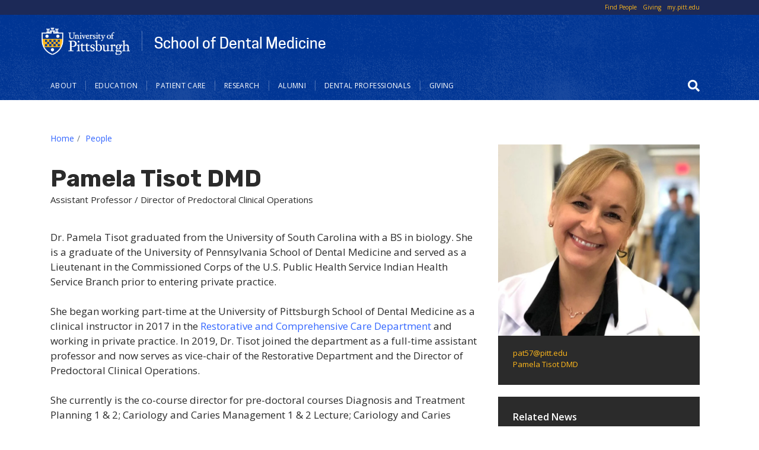

--- FILE ---
content_type: text/html; charset=UTF-8
request_url: https://www.dental.pitt.edu/people/pamela-tisot-dmd
body_size: 11010
content:
<!DOCTYPE html>
<html lang="en" dir="ltr">
  <head>
    <meta charset="utf-8" />
<script async src="https://www.googletagmanager.com/gtag/js?id=G-WN37ZYXCCE"></script>
<script>window.dataLayer = window.dataLayer || [];function gtag(){dataLayer.push(arguments)};gtag("js", new Date());gtag("set", "developer_id.dMDhkMT", true);gtag("config", "G-WN37ZYXCCE", {"groups":"default","page_placeholder":"PLACEHOLDER_page_location","allow_ad_personalization_signals":false});</script>
<link rel="canonical" href="https://www.dental.pitt.edu/people/pamela-tisot-dmd" />
<meta name="Generator" content="Drupal 10 (https://www.drupal.org)" />
<meta name="MobileOptimized" content="width" />
<meta name="HandheldFriendly" content="true" />
<meta name="viewport" content="width=device-width, initial-scale=1, shrink-to-fit=no" />
<meta http-equiv="x-ua-compatible" content="ie=edge" />
<link rel="icon" href="/sites/default/files/favicons/favicon.ico" type="image/vnd.microsoft.icon" />

    <title>Pamela Tisot DMD | School of Dental Medicine</title>
    <link rel="stylesheet" media="all" href="/modules/custom/miniorange_saml/css/miniorange_saml.module.css?t96v2g" />
<link rel="stylesheet" media="all" href="/core/modules/system/css/components/align.module.css?t96v2g" />
<link rel="stylesheet" media="all" href="/core/modules/system/css/components/fieldgroup.module.css?t96v2g" />
<link rel="stylesheet" media="all" href="/core/modules/system/css/components/container-inline.module.css?t96v2g" />
<link rel="stylesheet" media="all" href="/core/modules/system/css/components/clearfix.module.css?t96v2g" />
<link rel="stylesheet" media="all" href="/core/modules/system/css/components/details.module.css?t96v2g" />
<link rel="stylesheet" media="all" href="/core/modules/system/css/components/hidden.module.css?t96v2g" />
<link rel="stylesheet" media="all" href="/core/modules/system/css/components/item-list.module.css?t96v2g" />
<link rel="stylesheet" media="all" href="/core/modules/system/css/components/js.module.css?t96v2g" />
<link rel="stylesheet" media="all" href="/core/modules/system/css/components/nowrap.module.css?t96v2g" />
<link rel="stylesheet" media="all" href="/core/modules/system/css/components/position-container.module.css?t96v2g" />
<link rel="stylesheet" media="all" href="/core/modules/system/css/components/reset-appearance.module.css?t96v2g" />
<link rel="stylesheet" media="all" href="/core/modules/system/css/components/resize.module.css?t96v2g" />
<link rel="stylesheet" media="all" href="/core/modules/system/css/components/system-status-counter.css?t96v2g" />
<link rel="stylesheet" media="all" href="/core/modules/system/css/components/system-status-report-counters.css?t96v2g" />
<link rel="stylesheet" media="all" href="/core/modules/system/css/components/system-status-report-general-info.css?t96v2g" />
<link rel="stylesheet" media="all" href="/core/modules/system/css/components/tablesort.module.css?t96v2g" />
<link rel="stylesheet" media="all" href="/core/../themes/contrib/bootstrap_barrio/components/breadcrumb/breadcrumb.css?t96v2g" />
<link rel="stylesheet" media="all" href="/core/../themes/contrib/bootstrap_barrio/components/menu/menu.css?t96v2g" />
<link rel="stylesheet" media="all" href="/core/modules/views/css/views.module.css?t96v2g" />
<link rel="stylesheet" media="all" href="/modules/contrib/ckeditor_accordion/css/accordion.frontend.css?t96v2g" />
<link rel="stylesheet" media="all" href="/modules/contrib/google_cse/css/google_cse.css?t96v2g" />
<link rel="stylesheet" media="all" href="/themes/contrib/bootstrap_barrio/css/components/variables.css?t96v2g" />
<link rel="stylesheet" media="all" href="/themes/contrib/bootstrap_barrio/css/components/user.css?t96v2g" />
<link rel="stylesheet" media="all" href="/themes/contrib/bootstrap_barrio/css/components/progress.css?t96v2g" />
<link rel="stylesheet" media="all" href="/themes/contrib/bootstrap_barrio/css/components/node.css?t96v2g" />
<link rel="stylesheet" media="all" href="/themes/contrib/bootstrap_barrio/css/components/affix.css?t96v2g" />
<link rel="stylesheet" media="all" href="/themes/contrib/bootstrap_barrio/css/components/book.css?t96v2g" />
<link rel="stylesheet" media="all" href="/themes/contrib/bootstrap_barrio/css/components/contextual.css?t96v2g" />
<link rel="stylesheet" media="all" href="/themes/contrib/bootstrap_barrio/css/components/feed-icon.css?t96v2g" />
<link rel="stylesheet" media="all" href="/themes/contrib/bootstrap_barrio/css/components/field.css?t96v2g" />
<link rel="stylesheet" media="all" href="/themes/contrib/bootstrap_barrio/css/components/header.css?t96v2g" />
<link rel="stylesheet" media="all" href="/themes/contrib/bootstrap_barrio/css/components/help.css?t96v2g" />
<link rel="stylesheet" media="all" href="/themes/contrib/bootstrap_barrio/css/components/icons.css?t96v2g" />
<link rel="stylesheet" media="all" href="/themes/contrib/bootstrap_barrio/css/components/image-button.css?t96v2g" />
<link rel="stylesheet" media="all" href="/themes/contrib/bootstrap_barrio/css/components/item-list.css?t96v2g" />
<link rel="stylesheet" media="all" href="/themes/contrib/bootstrap_barrio/css/components/list-group.css?t96v2g" />
<link rel="stylesheet" media="all" href="/themes/contrib/bootstrap_barrio/css/components/media.css?t96v2g" />
<link rel="stylesheet" media="all" href="/themes/contrib/bootstrap_barrio/css/components/page.css?t96v2g" />
<link rel="stylesheet" media="all" href="/themes/contrib/bootstrap_barrio/css/components/search-form.css?t96v2g" />
<link rel="stylesheet" media="all" href="/themes/contrib/bootstrap_barrio/css/components/shortcut.css?t96v2g" />
<link rel="stylesheet" media="all" href="/themes/contrib/bootstrap_barrio/css/components/sidebar.css?t96v2g" />
<link rel="stylesheet" media="all" href="/themes/contrib/bootstrap_barrio/css/components/site-footer.css?t96v2g" />
<link rel="stylesheet" media="all" href="/themes/contrib/bootstrap_barrio/css/components/skip-link.css?t96v2g" />
<link rel="stylesheet" media="all" href="/themes/contrib/bootstrap_barrio/css/components/table.css?t96v2g" />
<link rel="stylesheet" media="all" href="/themes/contrib/bootstrap_barrio/css/components/tabledrag.css?t96v2g" />
<link rel="stylesheet" media="all" href="/themes/contrib/bootstrap_barrio/css/components/tableselect.css?t96v2g" />
<link rel="stylesheet" media="all" href="/themes/contrib/bootstrap_barrio/css/components/tablesort-indicator.css?t96v2g" />
<link rel="stylesheet" media="all" href="/themes/contrib/bootstrap_barrio/css/components/ui.widget.css?t96v2g" />
<link rel="stylesheet" media="all" href="/themes/contrib/bootstrap_barrio/css/components/tabs.css?t96v2g" />
<link rel="stylesheet" media="all" href="/themes/contrib/bootstrap_barrio/css/components/toolbar.css?t96v2g" />
<link rel="stylesheet" media="all" href="/themes/contrib/bootstrap_barrio/css/components/vertical-tabs.css?t96v2g" />
<link rel="stylesheet" media="all" href="/themes/contrib/bootstrap_barrio/css/components/views.css?t96v2g" />
<link rel="stylesheet" media="all" href="/themes/contrib/bootstrap_barrio/css/components/webform.css?t96v2g" />
<link rel="stylesheet" media="all" href="/themes/contrib/bootstrap_barrio/css/components/ui-dialog.css?t96v2g" />
<link rel="stylesheet" media="all" href="//stackpath.bootstrapcdn.com/bootstrap/4.1.1/css/bootstrap.min.css" />
<link rel="stylesheet" media="all" href="/themes/custom/pitt_twentytwenty/css/cooper/cooper.css?t96v2g" />
<link rel="stylesheet" media="all" href="/themes/custom/pitt_twentytwenty/css/styles.css?t96v2g" />
<link rel="stylesheet" media="all" href="/themes/custom/pitt_twentytwenty/css/custom.css?t96v2g" />
<link rel="stylesheet" media="print" href="/themes/contrib/bootstrap_barrio/css/print.css?t96v2g" />

    <script src="https://kit.fontawesome.com/753026429d.js" defer crossorigin="anonymous" data-search-pseudo-elements></script>
<script src="https://use.fontawesome.com/releases/v5.12.0/js/v4-shims.js" defer crossorigin="anonymous" data-search-pseudo-elements></script>

  </head>
  <body class="layout-one-sidebar layout-sidebar-second page-node-1313 path-node node--type-person">
    <a href="#main-content" class="visually-hidden-focusable">
      Skip to main content
    </a>
    
      <div class="dialog-off-canvas-main-canvas" data-off-canvas-main-canvas>
    
<div id="page-wrapper">
  <div id="page">
    <header id="header" class="header" role="banner" aria-label="Site header">
                    <div class="top_header_wrap">
			        <div class="container ">
      				<nav class="navbar  d-flex justify-content-end" id="navbar-top">
				      <section class="row region region-secondary-menu">
    <nav role="navigation" aria-labelledby="block-toplinks-menu" id="block-toplinks" class="d-flex justify-content-end block block-menu navigation menu--top-links">
            
  <h2 class="visually-hidden" id="block-toplinks-menu">Top Links</h2>
  

        
                  <ul class="clearfix nav" data-component-id="bootstrap_barrio:menu">
                    <li class="nav-item">
                <a href="https://find.pitt.edu" class="nav-link nav-link-https--findpittedu">Find People</a>
              </li>
                <li class="nav-item">
                <a href="/giving" class="nav-link nav-link--giving" data-drupal-link-system-path="node/40">Giving</a>
              </li>
                <li class="nav-item">
                <a href="https://my.pitt.edu" class="nav-link nav-link-https--mypittedu">my.pitt.edu</a>
              </li>
        </ul>
  



  </nav>

  </section>

            
            				</nav>
              </div>
            </div>
    




  <div class="container">
    <div class="row">        
        
<div id="block-pitt-twentytwenty-branding" class="clearfix site-branding">
      <div class="site_title_block">
              <a href="https://www.pitt.edu" title="Pitt Home" rel="home" class="navbar-brand"><img src="/themes/custom/pitt_twentytwenty/images/pitt_shield_white.png" alt="University of Pittsburgh shield" class="img-fluid d-inline-block yep align-top" /></a>
            <a href="/" title="Home" rel="home" class="site_title">School of Dental Medicine</a>
    </div>
  
  </div>

          </div>
    <div class="row navbar_full">
      <nav class="navbar sticky-top navbar-expand-lg" id="navbar-main" data-toggle="affix">
          <button class="nav-content-toggle" type="button" data-toggle="collapse" data-target="#CollapsingNavbar" aria-controls="CollapsingNavbar" aria-expanded="false" aria-label="Toggle navigation"><span class="navbar-toggler-icon"></span></button>  
          <div class="collapse navbar-collapse" id="CollapsingNavbar">
              <nav role="navigation" aria-labelledby="block-pitt-twentytwenty-main-menu-menu" id="block-pitt-twentytwenty-main-menu" class="block block-menu navigation menu--main">
            
  <h2 class="visually-hidden" id="block-pitt-twentytwenty-main-menu-menu">Main navigation</h2>
  

        
              <ul class="nav navbar-nav">

       <li class="nav-item nav-item-shield" aria-hidden="true"><a class="nav-link" href="https://www.pitt.edu"><img src="/themes/custom/pitt_twentytwenty/images/pitt-logo-nav_blue.png" alt="University of Pittsburgh Home" ></a></li>
                            <li class="nav-item menu-item--expanded dropdown">
                                  <a href="/about" class="nav-link nav-link--about" aria-expanded="false" aria-haspopup="true" data-drupal-link-system-path="node/37">About</a>
                        <ul class="dropdown-menu">
                       <li class="dropdown-item">
                          <a href="/about/message-dean" class="nav-link--about-message-dean" data-drupal-link-system-path="node/2821">Message from the Dean</a>
              </li>
                <li class="dropdown-item menu-item--collapsed">
                          <a href="/about/office-dean" class="nav-link--about-office-dean" data-drupal-link-system-path="node/166">Office of the Dean</a>
              </li>
                <li class="dropdown-item">
                          <a href="/about/mission-statement" class="nav-link--about-mission-statement" data-drupal-link-system-path="node/38">Mission Statement</a>
              </li>
                <li class="dropdown-item">
                          <a href="/about/vision-statement" class="nav-link--about-vision-statement" data-drupal-link-system-path="node/39">Vision Statement</a>
              </li>
                <li class="dropdown-item">
                          <a href="/about/values-statement" class="nav-link--about-values-statement" data-drupal-link-system-path="node/2200">Values Statement</a>
              </li>
                <li class="dropdown-item">
                          <a href="/about/visitor-maps-directions-parking" class="nav-link--about-visitor-maps-directions-parking" data-drupal-link-system-path="node/230">Visitor Maps, Directions &amp; Parking</a>
              </li>
                <li class="dropdown-item menu-item--collapsed">
                          <a href="/about/departments" class="nav-link--about-departments" data-drupal-link-system-path="node/187">Departments</a>
              </li>
                <li class="dropdown-item menu-item--collapsed">
                          <a href="/giving" class="nav-link--giving" data-drupal-link-system-path="node/40">Giving</a>
              </li>
        </ul>
  
              </li>
                <li class="nav-item menu-item--expanded dropdown">
                                  <a href="/education" class="nav-link nav-link--education" aria-expanded="false" aria-haspopup="true" data-drupal-link-system-path="node/142">Education</a>
                        <ul class="dropdown-menu">
                       <li class="dropdown-item menu-item--collapsed">
                          <a href="/regional-training-centers" class="nav-link--regional-training-centers" data-drupal-link-system-path="node/4551">Pitt Dental Medicine Regional Training Centers</a>
              </li>
                <li class="dropdown-item menu-item--collapsed">
                          <a href="/education/doctor-dental-medicine" class="nav-link--education-doctor-dental-medicine" data-drupal-link-system-path="node/150">Doctor of Dental Medicine</a>
              </li>
                <li class="dropdown-item menu-item--collapsed">
                          <a href="/education/international-advanced-standing-program" class="nav-link--education-international-advanced-standing-program" data-drupal-link-system-path="node/152">International Advanced Standing Program</a>
              </li>
                <li class="dropdown-item menu-item--collapsed">
                          <a href="/education/advanced-dental-education-and-residency-programs" class="nav-link--education-advanced-dental-education-and-residency-programs" data-drupal-link-system-path="node/154">Advanced Dental Education Residency Programs</a>
              </li>
                <li class="dropdown-item menu-item--collapsed">
                          <a href="/education/dental-hygiene-program" class="nav-link--education-dental-hygiene-program" data-drupal-link-system-path="node/151">Dental Hygiene Program</a>
              </li>
                <li class="dropdown-item menu-item--collapsed">
                          <a href="/dental-assistant-training-program" class="nav-link--dental-assistant-training-program" data-drupal-link-system-path="node/3614">Dental Assistant Training Program</a>
              </li>
                <li class="dropdown-item menu-item--collapsed">
                          <a href="/education/oral-and-craniofacial-sciences" class="nav-link--education-oral-and-craniofacial-sciences" data-drupal-link-system-path="node/208">Oral and Craniofacial Sciences Academic Program</a>
              </li>
                <li class="dropdown-item">
                          <a href="/education/clinical-research-program-periodontics-and-implant-dentistry" class="nav-link--education-clinical-research-program-periodontics-and-implant-dentistry" data-drupal-link-system-path="node/4078">Clinical Research Program in Periodontics and Implant Dentistry</a>
              </li>
                <li class="dropdown-item menu-item--collapsed">
                          <a href="/education/continuing-education" class="nav-link--education-continuing-education" data-drupal-link-system-path="node/83">Continuing Education</a>
              </li>
                <li class="dropdown-item">
                          <a href="/education/pitt-dental-medicine-student-organizations" class="nav-link--education-pitt-dental-medicine-student-organizations" data-drupal-link-system-path="node/1044">Pitt Dental Medicine Student Organizations</a>
              </li>
                <li class="dropdown-item">
                          <a href="/education/white-coat-ceremony" class="nav-link--education-white-coat-ceremony" data-drupal-link-system-path="node/148">White Coat Ceremony</a>
              </li>
                <li class="dropdown-item">
                          <a href="/education/graduation-and-certifications" class="nav-link--education-graduation-and-certifications" data-drupal-link-system-path="node/146">Graduation and Certifications</a>
              </li>
        </ul>
  
              </li>
                <li class="nav-item menu-item--expanded dropdown">
                                  <a href="/patient-care" class="nav-link nav-link--patient-care" aria-expanded="false" aria-haspopup="true" data-drupal-link-system-path="node/92">Patient Care</a>
                        <ul class="dropdown-menu">
                       <li class="dropdown-item menu-item--collapsed">
                          <a href="/patient-care/general-dentistry" class="nav-link--patient-care-general-dentistry" data-drupal-link-system-path="node/1860">General Dentistry Practice</a>
              </li>
                <li class="dropdown-item menu-item--collapsed">
                          <a href="/patient-care/specialty-practices" class="nav-link--patient-care-specialty-practices" data-drupal-link-system-path="node/1852">Specialty Practices</a>
              </li>
                <li class="dropdown-item menu-item--collapsed">
                          <a href="/udhs" class="nav-link--udhs" data-drupal-link-system-path="node/4167">University Dental Health Services Faculty Practice</a>
              </li>
                <li class="dropdown-item">
                          <a href="https://www.dental.pitt.edu/udhs-montefiore" title="Oral and Maxillofacial Surgery and Prosthodontics at Montefiore" class="nav-link-https--wwwdentalpittedu-udhs-montefiore">Oral &amp; Maxillofacial Surgery &amp; Prosthodontics at Montefiore</a>
              </li>
                <li class="dropdown-item">
                          <a href="/patient-care/emergency-care" class="nav-link--patient-care-emergency-care" data-drupal-link-system-path="node/103">Emergency Care</a>
              </li>
                <li class="dropdown-item">
                          <a href="/patient-care/dental-hygiene-practice" class="nav-link--patient-care-dental-hygiene-practice" data-drupal-link-system-path="node/1864">Dental Hygiene</a>
              </li>
                <li class="dropdown-item">
                          <a href="/patient-care/dental-care-children" class="nav-link--patient-care-dental-care-children" data-drupal-link-system-path="node/234">Pediatric Dentistry</a>
              </li>
                <li class="dropdown-item menu-item--collapsed">
                          <a href="/patient-care/interdisciplinary-implant-center" class="nav-link--patient-care-interdisciplinary-implant-center" data-drupal-link-system-path="node/100">Interdisciplinary Implant Center</a>
              </li>
                <li class="dropdown-item">
                          <a href="/patient-care/center-patients-special-needs" class="nav-link--patient-care-center-patients-special-needs" data-drupal-link-system-path="node/102">Center for Patients with Special Needs</a>
              </li>
                <li class="dropdown-item">
                          <a href="/patient-care/service-animals" class="nav-link--patient-care-service-animals" data-drupal-link-system-path="node/99">Service Animals</a>
              </li>
        </ul>
  
              </li>
                <li class="nav-item menu-item--expanded dropdown">
                                  <a href="/research" class="nav-link nav-link--research" aria-expanded="false" aria-haspopup="true" data-drupal-link-system-path="node/60">Research</a>
                        <ul class="dropdown-menu">
                       <li class="dropdown-item">
                          <a href="/research/research-mission-and-vision" class="nav-link--research-research-mission-and-vision" data-drupal-link-system-path="node/223">Research Mission and Vision</a>
              </li>
                <li class="dropdown-item">
                          <a href="https://ccdg.dental.pitt.edu/" title="Center for Craniofacial and Dental Genetics" class="nav-link-https--ccdgdentalpittedu-">Center for Craniofacial and Dental Genetics</a>
              </li>
                <li class="dropdown-item menu-item--collapsed">
                          <a href="/research/ccr" class="nav-link--research-ccr" data-drupal-link-system-path="node/62">Center for Craniofacial Regeneration</a>
              </li>
                <li class="dropdown-item menu-item--collapsed">
                          <a href="/research/drdr" class="nav-link--research-drdr" data-drupal-link-system-path="node/65">Dental Registry &amp; DNA Repository</a>
              </li>
                <li class="dropdown-item">
                          <a href="/research/center-oral-health-research-appalachia" class="nav-link--research-center-oral-health-research-appalachia" data-drupal-link-system-path="node/64">Center for Oral Health Research in Appalachia</a>
              </li>
                <li class="dropdown-item">
                          <a href="/research/core-research-facilities" class="nav-link--research-core-research-facilities" data-drupal-link-system-path="node/1768">Core Research Facilities</a>
              </li>
                <li class="dropdown-item">
                          <a href="/research/pitt-dental-medicine-research-funding-opportunities" class="nav-link--research-pitt-dental-medicine-research-funding-opportunities" data-drupal-link-system-path="node/224">Research Funding Opportunities</a>
              </li>
                <li class="dropdown-item">
                          <a href="/research/research-education" class="nav-link--research-research-education" data-drupal-link-system-path="node/1492">Research &amp; Education</a>
              </li>
                <li class="dropdown-item">
                          <a href="/research/news" class="nav-link--research-news" data-drupal-link-system-path="research/news">Research News</a>
              </li>
                <li class="dropdown-item menu-item--collapsed">
                          <a href="/research/annual-research-symposium" class="nav-link--research-annual-research-symposium" data-drupal-link-system-path="node/143">Annual Research Symposium</a>
              </li>
                <li class="dropdown-item menu-item--collapsed">
                          <a href="/research/student-research" class="nav-link--research-student-research" data-drupal-link-system-path="node/66">Student Research</a>
              </li>
                <li class="dropdown-item">
                          <a href="https://pcibmr.pitt.edu/" title="PCIBMR" class="nav-link-https--pcibmrpittedu-">Pittsburgh Center for Interdisciplinary Bone and Mineral Research</a>
              </li>
                <li class="dropdown-item">
                          <a href="/research/cctpr" class="nav-link--research-cctpr" data-drupal-link-system-path="node/3483">CCTPR: Center for Clinical and Translational Periodontal Research</a>
              </li>
                <li class="dropdown-item menu-item--collapsed">
                          <a href="/research/pittsburgh-craniofacial-sciences-training-program-pcstp" class="nav-link--research-pittsburgh-craniofacial-sciences-training-program-pcstp" data-drupal-link-system-path="node/3573">Pittsburgh Craniofacial Science Training Program</a>
              </li>
        </ul>
  
              </li>
                <li class="nav-item menu-item--expanded dropdown">
                                  <a href="/alumni" class="nav-link nav-link--alumni" aria-expanded="false" aria-haspopup="true" data-drupal-link-system-path="node/84">Alumni</a>
                        <ul class="dropdown-menu">
                       <li class="dropdown-item">
                          <a href="/alumni/pitt-dental-medicine-alumni-events" class="nav-link--alumni-pitt-dental-medicine-alumni-events" data-drupal-link-system-path="node/4777">Pitt Dental Medicine Alumni Events</a>
              </li>
                <li class="dropdown-item menu-item--collapsed">
                          <a href="/alumni/dental-alumni-association" class="nav-link--alumni-dental-alumni-association" data-drupal-link-system-path="node/85">Dental Alumni Association</a>
              </li>
                <li class="dropdown-item">
                          <a href="/alumni/distinguished-alumni-and-awards" class="nav-link--alumni-distinguished-alumni-and-awards" data-drupal-link-system-path="node/98">Distinguished Alumni and Awards</a>
              </li>
                <li class="dropdown-item">
                          <a href="/alumni/update-your-contact-information" class="nav-link--alumni-update-your-contact-information" data-drupal-link-system-path="node/138">Update Your Information</a>
              </li>
                <li class="dropdown-item">
                          <a href="/professional-opportunities" class="nav-link--professional-opportunities" data-drupal-link-system-path="professional-opportunities">Professional Opportunities</a>
              </li>
                <li class="dropdown-item">
                          <a href="/alumni/alumni-newsletters" class="nav-link--alumni-alumni-newsletters" data-drupal-link-system-path="node/139">Alumni Newsletters</a>
              </li>
                <li class="dropdown-item">
                          <a href="/alumni/pitt-dental-medicine-magazine" class="nav-link--alumni-pitt-dental-medicine-magazine" data-drupal-link-system-path="node/140">Pitt Dental Medicine Magazine</a>
              </li>
                <li class="dropdown-item">
                          <a href="https://www.dental.pitt.edu/education/continuing-education" class="nav-link-https--wwwdentalpittedu-education-continuing-education">Continuing Education</a>
              </li>
        </ul>
  
              </li>
                <li class="nav-item menu-item--expanded dropdown">
                                  <a href="/dental-professionals" class="nav-link nav-link--dental-professionals" aria-expanded="false" aria-haspopup="true" data-drupal-link-system-path="node/176">Dental Professionals</a>
                        <ul class="dropdown-menu">
                       <li class="dropdown-item">
                          <a href="/patient-care/specialty-practices" title="Medical Professionals can refer patients to Pitt Dental Medicine" class="nav-link--patient-care-specialty-practices" data-drupal-link-system-path="node/1852">Refer to a Specialty Practice</a>
              </li>
                <li class="dropdown-item">
                          <a href="https://www.dental.pitt.edu/education/continuing-education" class="nav-link-https--wwwdentalpittedu-education-continuing-education">Continuing Education</a>
              </li>
                <li class="dropdown-item">
                          <a href="/dental-professionals/diagnostic-oral-and-maxillofacial-pathology-services" class="nav-link--dental-professionals-diagnostic-oral-and-maxillofacial-pathology-services" data-drupal-link-system-path="node/186">Diagnostic Pathology Services</a>
              </li>
                <li class="dropdown-item">
                          <a href="/dental-professionals/diagnostic-radiology-services" class="nav-link--dental-professionals-diagnostic-radiology-services" data-drupal-link-system-path="node/185">Diagnostic Radiology Services</a>
              </li>
        </ul>
  
              </li>
                <li class="nav-item">
                          <a href="/giving" class="nav-link nav-link--giving" data-drupal-link-system-path="node/40">Giving</a>
              </li>
        </ul>
  


  </nav>


          </div>
                            <section class="row region region-search-form">
    <div class="search-block-form google-cse block block-search block-search-form-block" data-drupal-selector="search-block-form" id="block-searchform" role="search">
  
    
  
      <div>
            <div class="content">
      <form action="/search/results" method="get" id="search-block-form" accept-charset="UTF-8" class="search-form search-block-form form-row">
  




        
  <div class="js-form-item js-form-type-search form-type-search js-form-item-keys form-item-keys form-no-label mb-3">
          <label for="edit-keys" class="visually-hidden">Search</label>
                    <input title="Enter the terms you wish to search for." data-drupal-selector="edit-keys" type="search" id="edit-keys" name="keys" value="" size="15" maxlength="128" class="form-search form-control" />

                      </div>
<div data-drupal-selector="edit-actions" class="form-actions js-form-wrapper form-wrapper mb-3" id="edit-actions"><button data-drupal-selector="edit-submit" type="submit" id="edit-submit" value="Search" class="button js-form-submit form-submit btn btn-primary">Search</button>
</div>

</form>

    </div>
  
        </div>
</div>
<div id="block-searchbutton" class="block-content block-type--basic block-content-basic block block-block-content block-block-content9c31b2de-c86d-4ca9-bb00-506372b925f7">
  
    
      <div class="content">
      
            <div class="clearfix text-formatted field field--name-body field--type-text-with-summary field--label-hidden field__item"><button id="searchicon"><span class="fas fa-search"></span></button><button id="searchicon-close" style="display: none;"><i class="fas fa-search-minus"></i></button></div>
      
    </div>
  </div>


  </section>

                    </nav>
    </div>
  </div>



        <section class="row region region-nav-content">
    <div class="container">
      <div class="d-flex justify-content-between flex-wrap">      
        <div class="search-block-form google-cse block block-search block-search-form-block" data-drupal-selector="search-block-form-2" id="block-searchform-2" role="search">
  
    
  
      <div>
            <div class="content">
      <form action="/search/results" method="get" id="search-block-form--2" accept-charset="UTF-8" class="search-form search-block-form form-row">
  




        
  <div class="js-form-item js-form-type-search form-type-search js-form-item-keys form-item-keys form-no-label mb-3">
          <label for="edit-keys--2" class="visually-hidden">Search</label>
                    <input title="Enter the terms you wish to search for." data-drupal-selector="edit-keys" type="search" id="edit-keys--2" name="keys" value="" size="15" maxlength="128" class="form-search form-control" />

                      </div>
<div data-drupal-selector="edit-actions" class="form-actions js-form-wrapper form-wrapper mb-3" id="edit-actions--2"><button data-drupal-selector="edit-submit" type="submit" id="edit-submit--2" value="Search" class="button js-form-submit form-submit btn btn-primary">Search</button>
</div>

</form>

    </div>
  
        </div>
</div>

      </div>
    </div>
  </section>

          </header>
                <div id="main-wrapper" class="layout-main-wrapper clearfix">
          
                    <div id="main" class="container">
          <div class="row row-offcanvas row-offcanvas-left clearfix">
            <main class="main-content col order-first" id="content" role="main">
                <section class="region region-breadcrumb">
    <div id="block-pitt-twentytwenty-breadcrumbs" class="block block-system block-system-breadcrumb-block">
  
    
      <div class="content">
      
  <nav role="navigation" aria-label="breadcrumb" style="">
  <ol class="breadcrumb">
            <li class="breadcrumb-item">
        <a href="/">Home</a>
      </li>
                <li class="breadcrumb-item">
        <a href="/people">People</a>
      </li>
        </ol>
</nav>


    </div>
  </div>


  </section>

                <section class="row region region-title">
    <div class="views-element-container block block-views block-views-blockpeople-title" id="block-views-block-people-title">
  
    
      <div class="content">
      <div><div class="view view-people view-id-people view-display-id-title js-view-dom-id-20fa116295554ad98d1937e12dab046fc976a193396ca2d363c7fa0b0990d443">
  
    
      
      <div class="view-content row">
      
    <div class="views-row">
    <h1 class="title"><span>Pamela Tisot DMD</span></h1><div class="views-field views-field-field-title"><div class="field-content">Assistant Professor / Director of Predoctoral Clinical Operations</div></div>
  </div>
  

    </div>
  
          </div>
</div>

    </div>
  </div>


  </section>

      
                <section class="section">
                  <a id="main-content" tabindex="-1"></a>
                  
                                      <div data-drupal-messages-fallback class="hidden"></div>
<div id="block-pitt-twentytwenty-content" class="block block-system block-system-main-block">
  
    
      <div class="content">
      

<article class="node node--type-person node--promoted node--view-mode-full clearfix">
  <header>
    
        
      </header>
  <div class="node__content clearfix">
    


    <div class="field field--name-field-bio field--type-text-long field--label-hidden field__items">
          <div class="field field--name-field-bio field--type-text-long field--label-hidden field__items field--item"><p><span>Dr. Pamela Tisot graduated from the University of South Carolina with a BS in biology. She is a graduate of the University of Pennsylvania School of Dental Medicine and served as a Lieutenant in the Commissioned Corps of the U.S. Public Health Service Indian Health Service Branch prior to entering private practice.</span></p><p><span>She began working part-time at the University of Pittsburgh School of Dental Medicine as a clinical instructor in 2017 in the </span><a href="/about/departments/restorative-and-comprehensive-care" data-entity-type="node" data-entity-uuid="844ab0f0-22fd-4b8b-85da-205197afb07a" data-entity-substitution="canonical"><span>Restorative and Comprehensive Care Department</span></a><span> and working in private practice. In 2019, Dr. Tisot joined the department as a full-time assistant professor and now serves as vice-chair of the Restorative Department and the Director of Predoctoral Clinical Operations.</span></p><p><span>She currently is the co-course director for pre-doctoral courses Diagnosis and Treatment Planning 1 &amp; 2; Cariology and Caries Management 1 &amp; 2 Lecture; Cariology and Caries Management 1 &amp; 2 Lab; and ADEX review courses. She is a participating faculty in the Oral Diagnosis and Treatment Planning 1 &amp; 2 and Restorative 1 &amp; 2 clinical courses. Dr. Tisot also serves as the Pitt Dental Medicine liaison for CDCA/WREB/CITA licensure exam and is an examiner and member of that organization.</span></p><p><span>Dr. Tisot is a member of the University of Pittsburgh School of Dental Medicine pre-doctoral admissions committee, Pitt Dental Alumni Association Board, Dean’s Council, Planning and Budget Committee, several CODA accreditation subcommittees, and chair of the Instrument and Materials Selections Committee. She also serves as the ASDA and Women Dentistry Clubs faculty advisor.</span></p></div>
      </div>



    <div class="field field--name-field-degrees-education field--type-string field--label-above field__items">
  <div class="field field--name-field-degrees-education field--type-string field--label-above field__items">
    <div class="field--label">Education &amp; Training</div>
      <div class="field--items">
            <div class="field--item">The University of Pennsylvania, DMD 2000</div>
            <div class="field--item">The University of South Carolina, BS 1996</div>
    </div>
  </div>
    </div>





    <div class="field field--name-field-department-home field--type-entity-reference field--label-above field__items">
  <div class="field field--name-field-department-home field--type-entity-reference field--label-above field__items">
    <div class="field--label">Departments</div>
      <div class="field--items">
            <div class="field--item"><a href="/about/departments/restorative-and-comprehensive-care" hreflang="en">Restorative and Comprehensive Care</a></div>
            <div class="field--item"><a href="/about/office-dean" hreflang="en">Office of the Dean</a></div>
    </div>
  </div>
    </div>

<div >
  <h3>Administrative</h3>
    


    <div class="field field--name-field-administrative-assistant-n field--type-string field--label-hidden field__items">
          <div class="field field--name-field-administrative-assistant-n field--type-string field--label-hidden field__items field--item">Tamara Ohler-Smith </div>
      </div>



    <div class="field field--name-field-administrative-phone field--type-string field--label-hidden field__items">
          <div class="field field--name-field-administrative-phone field--type-string field--label-hidden field__items field--item">412-383-0841</div>
      </div>



    <div class="field field--name-field-administrative-e-mail field--type-email field--label-hidden field__items">
          <div class="field field--name-field-administrative-e-mail field--type-email field--label-hidden field__items field--item">trs@pitt.edu</div>
      </div>

  </div>
  </div>
</article>

    </div>
  </div>



                                  </section>
              </main>
              
                              <div class="sidebar_first sidebar col-md-4" id="sidebar_first">
                  <aside class="section" role="complementary">
                    
                      <div class="views-element-container block block-views block-views-blockpeople-contact" id="block-views-block-people-contact">
  
    
      <div class="content">
      <div><div class="view view-people view-id-people view-display-id-contact js-view-dom-id-193803e522aba5315920a1bca702e3033e42b2cfa218f314dce784fbfa1eaac4">
  
    
      
      <div class="view-content row">
      
    <div class="views-row">
    <div class="views-field views-field-field-person-img"><div class="field-content">  <img loading="lazy" src="/sites/default/files/styles/person_image/public/person-img/Tisot_Pamela-Web.jpg?h=a6c7fdf7&amp;itok=sYpY5s0q" width="710" height="674" alt="tisot" class="image-style-person-image" />


</div></div><div class="views-field views-field-field-campus-address"><div class="field-content"></div></div><div class="views-field views-field-field-phone"><div class="field-content"></div></div><div class="views-field views-field-field-fax"><div class="field-content"></div></div><div class="views-field views-field-field-email"><div class="field-content"><a href="mailto:pat57@pitt.edu">pat57@pitt.edu</a></div></div><div class="views-field views-field-field-website"><div class="field-content"></div></div><div class="views-field views-field-field-cv"><div class="field-content"></div></div><div class="views-field views-field-title"><span class="field-content"><a href="/people/pamela-tisot-dmd" hreflang="en">Pamela Tisot DMD</a></span></div>
  </div>
  

    </div>
  
          </div>
</div>

    </div>
  </div>

<div class="views-element-container block block-views block-views-blockpeople-block-2" id="block-views-block-people-block-2">
  
      <h2>Related News</h2>
    
      <div class="content">
      <div><div class="view view-people view-id-people view-display-id-block_2 js-view-dom-id-5b42a04b55688467a2d205af0acdd4e5858847fc9528f60943e7991b8a0f0c33">
  
    
      
      <div class="view-content row">
      
    <div class="views-row">
    <div class="views-field views-field-field-external-link"><div class="field-content"><a href="/news/pitt-dental-medicine-announces-four-new-leadership-directors" hreflang="en">Pitt Dental Medicine Announces Four New Leadership Directors</a></div></div>
  </div>
  
    <div class="views-row">
    <div class="views-field views-field-field-external-link"><div class="field-content"><a href="/news/pitt-dental-medicine-awarded-innovation-grant-education-award-ai-powered-radiograph-education" hreflang="en">Pitt Dental Medicine Awarded Innovation Grant in Education Award for AI-Powered Radiograph Education</a></div></div>
  </div>
  
    <div class="views-row">
    <div class="views-field views-field-field-external-link"><div class="field-content"><a href="https://onlinelibrary.wiley.com/doi/10.1002/jdd.70128">New Publication :: Drs. Sarah Grafton and Pamela Tisot :: Bridging Preclinical to Clinical Readiness Through a Targeted Operative Bootcamp</a></div></div>
  </div>
  

    </div>
  
          </div>
</div>

    </div>
  </div>



                  </aside>
                </div>
                          
            </div>
        </div>
          </div>
            <footer class="site-footer">
              <div class="container">
      <div class="site-footer__branding clearfix">
        <section class="row region region-footer-branding">
    
<div id="block-sitebranding" class="clearfix site-branding">
      <div class="site_title_block">
              <a href="https://www.pitt.edu" title="Pitt Home" rel="home" class="navbar-brand"><img src="/themes/custom/pitt_twentytwenty/images/pitt_shield_white.png" alt="University of Pittsburgh shield" class="img-fluid d-inline-block yep align-top" /></a>
            <a href="/" title="Home" rel="home" class="site_title">School of Dental Medicine</a>
    </div>
  
  </div>
  </section>

    </div>
        <div class="site-footer__top clearfix">
        <section class="region region-footer-first">
    <div id="block-addressandcontactinfo" class="block-content block-type--basic block-content-basic block block-block-content block-block-content63f2361f-ba6a-4ed9-b575-247d2492b1c7">
  
    
      <div class="content">
      
            <div class="clearfix text-formatted field field--name-body field--type-text-with-summary field--label-hidden field__item"><p><span>University of Pittsburgh</span><br>
<span>School of Dental Medicine</span><br>
<span>3501 Terrace Street</span><br>
<span>Pittsburgh PA 15261</span></p>
</div>
      
    </div>
  </div>


  </section>

        <section class="region region-footer-second">
    <div id="block-resources" class="block-content block-type--basic block-content-basic block block-block-content block-block-content6b6027d1-927c-4516-8298-3eb7a111691e">
  
      <h2>Resources</h2>
    
      <div class="content">
      
            <div class="clearfix text-formatted field field--name-body field--type-text-with-summary field--label-hidden field__item"><ul class="two_column">
	<li><a href="/patients">Patient Care</a></li>
	<li><a href="/people">Faculty &amp; Staff Directory</a></li>
	<li><a href="/patient-care/emergency-care">Emergency Dental Care</a></li>
	<li><a href="/student-directory">Student Directory</a></li>
	<li><a href="/research">Research Centers</a></li>
	<li><a href="https://calendar.pitt.edu/department/school_of_dental_medicine">Pitt Dental Medicine Events Calendar</a></li>
	<li><a href="/about/departments">Departments</a></li>
	<li><a href="https://pitt.sharepoint.com/sites/schoolofdentalmedicine2">Intranet (Log-in Required)</a></li>
	<li><a href="/education/doctor-dental-medicine/dmd-admissions-process">DMD Admissions</a></li>
	<li><a href="http://www.health.pitt.edu/">Pitt Schools of Health Sciences</a></li>
	<li><a href="https://reg.abcsignup.com/view/view_month.aspx?as=53&amp;wp=385&amp;aid=PSDM">Continuing Education</a></li>
	<li><a data-entity-substitution="canonical" data-entity-type="node" data-entity-uuid="6477e9dc-73bf-4693-abab-f9a5536b5955" href="/careers-dental">Careers at Pitt Dental Medicine</a></li>
	<li><a href="/make-gift">Make a Gift</a></li>
	<li><a href="https://www.flickr.com/photos/100601931@N02/albums/with/72177720313783563">Pitt Dental Medicine Event Photos</a></li>
</ul>
</div>
      
    </div>
  </div>


  </section>

        <section class="region region-footer-third">
    <div class="views-element-container social_block block block-views block-views-blocksocial-media-icons-block-1" id="block-views-block-social-media-icons-block-1">
  
    
      <div class="content">
      <div><div class="view view-social-media-icons view-id-social_media_icons view-display-id-block_1 js-view-dom-id-3661bcdcdaf562c0f8b65e41f952403841896dab1458ff017a9cbadbeea3bd6e">
  
    
      
      <div class="view-content row">
      
    <div class="views-row">
    <div class="views-field views-field-field-social-media-icon"><div class="field-content"><a href="https://www.facebook.com/PittSchoolofDentalMedicine?ref=hl" target="_blank" title="Find School of Dental Medicine on Facebook"><span aria-label="Find School of Dental Medicine on Facebook" class="fab fa-facebook-f" aria-hidden="true"></span></a></div></div>
  </div>
  
    <div class="views-row">
    <div class="views-field views-field-field-social-media-icon"><div class="field-content"><a href="https://www.flickr.com/photos/100601931@N02/sets/" target="_blank" title="PittDentalMedicine"><span aria-label="PittDentalMedicine" class="fab fa-flickr" aria-hidden="true"></span></a></div></div>
  </div>
  
    <div class="views-row">
    <div class="views-field views-field-field-social-media-icon"><div class="field-content"><a href="https://twitter.com/PittDental" target="_blank" title="PittDental on Twitter"><span aria-label="PittDental on Twitter" class="fab fa-twitter" aria-hidden="true"></span></a></div></div>
  </div>
  
    <div class="views-row">
    <div class="views-field views-field-field-social-media-icon"><div class="field-content"><a href="https://www.instagram.com/pittdentalmedicine/" target="_blank" title="pittdentalmedicine on Instagram"><span aria-label="pittdentalmedicine on Instagram" class="fab fa-instagram" aria-hidden="true"></span></a></div></div>
  </div>
  
    <div class="views-row">
    <div class="views-field views-field-field-social-media-icon"><div class="field-content"><a href="https://www.youtube.com/channel/UCNX_WCViTFnhFtUjmEIMnvg?reload=9" target="_blank" title="School of Dental Medicine on Youtube"><span aria-label="School of Dental Medicine on Youtube" class="fab fa-youtube" aria-hidden="true"></span></a></div></div>
  </div>
  

    </div>
  
          </div>
</div>

    </div>
  </div>


  </section>

    </div>
    </div>
      
            
    </footer>
  </div>
</div>



  </div>

    
    <script type="application/json" data-drupal-selector="drupal-settings-json">{"path":{"baseUrl":"\/","pathPrefix":"","currentPath":"node\/1313","currentPathIsAdmin":false,"isFront":false,"currentLanguage":"en"},"pluralDelimiter":"\u0003","suppressDeprecationErrors":true,"google_analytics":{"account":"G-WN37ZYXCCE","trackOutbound":true,"trackMailto":true,"trackTel":true,"trackDownload":true,"trackDownloadExtensions":"7z|aac|arc|arj|asf|asx|avi|bin|csv|doc(x|m)?|dot(x|m)?|exe|flv|gif|gz|gzip|hqx|jar|jpe?g|js|mp(2|3|4|e?g)|mov(ie)?|msi|msp|pdf|phps|png|ppt(x|m)?|pot(x|m)?|pps(x|m)?|ppam|sld(x|m)?|thmx|qtm?|ra(m|r)?|sea|sit|tar|tgz|torrent|txt|wav|wma|wmv|wpd|xls(x|m|b)?|xlt(x|m)|xlam|xml|z|zip"},"ckeditorAccordion":{"accordionStyle":{"collapseAll":1,"keepRowsOpen":0,"animateAccordionOpenAndClose":1,"openTabsWithHash":1,"allowHtmlInTitles":0}},"field_group":{"html_element":{"mode":"default","context":"view","settings":{"classes":"","id":"","element":"div","show_label":true,"label_element":"h3","label_element_classes":"","attributes":"","effect":"none","speed":"fast"}}},"googleCSE":{"cx":"013753980878518964357:ewtz7w4ezdc","language":"en","resultsWidth":0,"domain":"","isDefault":true},"ajaxTrustedUrl":{"\/search\/results":true},"user":{"uid":0,"permissionsHash":"450dab3a19f75aed0692f39519782a8f91b06aaecffd9da9e339d14a70bd91c5"}}</script>
<script src="/core/assets/vendor/jquery/jquery.min.js?v=3.7.1"></script>
<script src="/core/assets/vendor/once/once.min.js?v=1.0.1"></script>
<script src="/core/misc/drupalSettingsLoader.js?v=10.4.7"></script>
<script src="/core/misc/drupal.js?v=10.4.7"></script>
<script src="/core/misc/drupal.init.js?v=10.4.7"></script>
<script src="/themes/contrib/bootstrap_barrio/js/affix.js?v=10.4.7"></script>
<script src="/themes/contrib/bootstrap_barrio/js/barrio.js?v=10.4.7"></script>
<script src="/modules/contrib/ckeditor_accordion/js/accordion.frontend.min.js?t96v2g"></script>
<script src="/modules/contrib/google_analytics/js/google_analytics.js?v=10.4.7"></script>
<script src="/modules/contrib/google_cse/js/google_cse.js?t96v2g"></script>
<script src="//cdnjs.cloudflare.com/ajax/libs/popper.js/1.14.3/umd/popper.min.js"></script>
<script src="//stackpath.bootstrapcdn.com/bootstrap/4.1.1/js/bootstrap.min.js"></script>
<script src="/themes/custom/pitt_twentytwenty/js/global.js?v=0.0.1"></script>
<script src="/themes/custom/pitt_twentytwenty/js/search.js?v=0.0.1"></script>

  </body>
</html>
